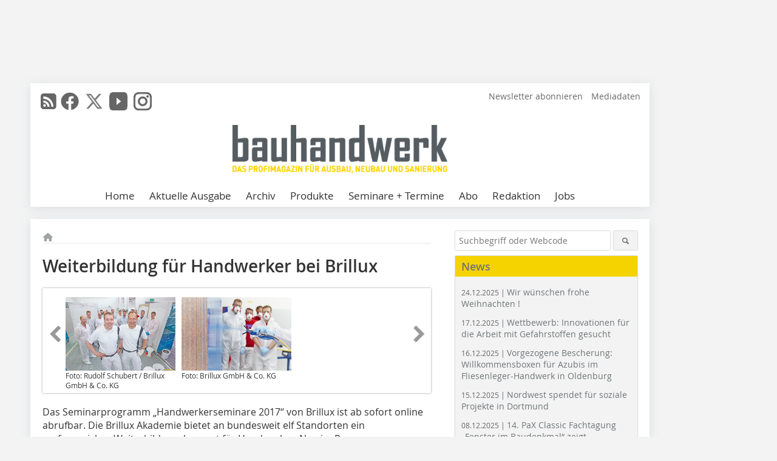

--- FILE ---
content_type: text/html; charset=UTF-8
request_url: https://www.bauhandwerk.de/artikel/bhw_Weiterbildung_fuer_Handwerker_bei_Brillux-2764470.html
body_size: 13766
content:
<!DOCTYPE html>
<html lang="de">
	<head>
		<meta charset="UTF-8">
		<meta name="viewport" content="width=device-width, initial-scale=1.0">
		<meta http-equiv="X-UA-Compatible" content="IE=edge,chrome=1" />

		<link rel="shortcut icon" href="/favicon.ico" type="image/x-icon">
		<link rel="icon" href="/favicon.ico" type="image/x-icon">
		<link rel="apple-touch-icon" sizes="57x57" href="/media/favicon/apple-icon-57x57.png">
		<link rel="apple-touch-icon" sizes="60x60" href="/media/favicon/apple-icon-60x60.png">
		<link rel="apple-touch-icon" sizes="72x72" href="/media/favicon/apple-icon-72x72.png">
		<link rel="apple-touch-icon" sizes="76x76" href="/media/favicon/apple-icon-76x76.png">
		<link rel="apple-touch-icon" sizes="114x114" href="/media/favicon/apple-icon-114x114.png">
		<link rel="apple-touch-icon" sizes="120x120" href="/media/favicon/apple-icon-120x120.png">
		<link rel="apple-touch-icon" sizes="144x144" href="/media/favicon/apple-icon-144x144.png">
		<link rel="apple-touch-icon" sizes="152x152" href="/media/favicon/apple-icon-152x152.png">
		<link rel="apple-touch-icon" sizes="180x180" href="/media/favicon/apple-icon-180x180.png">
		<link rel="icon" type="image/png" sizes="192x192"  href="/media/favicon/android-icon-192x192.png">
		<link rel="icon" type="image/png" sizes="32x32" href="/media/favicon/favicon-32x32.png">
		<link rel="icon" type="image/png" sizes="96x96" href="/media/favicon/favicon-96x96.png">
		<link rel="icon" type="image/png" sizes="16x16" href="/media/favicon/favicon-16x16.png">

		
							<title>Weiterbildung für Handwerker bei Brillux
 - Bauhandwerk</title>
				
				
				
							<meta property="og:title" content="Weiterbildung für Handwerker bei Brillux
 - Bauhandwerk">
									<meta property="og:image" content="https://www.bauhandwerk.de/imgs/104161375_2050638ab5.jpg">
			<meta property="og:image:width" content="800" />
			<meta property="og:image:height" content="533" />
		
					<meta name="twitter:card" content="summary">
							<meta name="twitter:url" content="https://twitter.com/Bauhandwerk_">
		
							<link rel="alternate" type="application/rss+xml" title="RSS" href="/rss.xml" />
		
				<link rel="stylesheet" type="text/css" href="/css/lib/normalize.min.css">
		<link rel="stylesheet" type="text/css" href="/css/lib/fontello.min.css">
		<link rel="stylesheet" type="text/css" href="/css/lib/fontawesome.min.css">
		<link rel="stylesheet" type="text/css" href="/css/lib/solid.min.css">
		<link rel="stylesheet" type="text/css" href="/css/lib/owl.carousel.min.css">
		<link rel="stylesheet" type="text/css" href="/css/lib/jquery.fancybox.min.css?v=2.1.5" media="screen" />
		<link rel="stylesheet" type="text/css" href="/css/style.min.css">
					<link rel="stylesheet" type="text/css" href="/css/theme_bhw.min.css">
		
				
		      
        <!-- Neues IVW-Tracking 2021 -->
		  					<!-- begin preload of IOM web manager -->
		<link rel='preload' href='//data-5587ca71ff.bauhandwerk.de/iomm/latest/manager/base/es6/bundle.js' as='script' id='IOMmBundle'>
		<link rel='preload' href='//data-5587ca71ff.bauhandwerk.de/iomm/latest/bootstrap/loader.js' as='script'>
		<!-- end preload of IOM web manager -->
		<!-- begin loading of IOMm bootstrap code -->
		<script type='text/javascript' src="//data-5587ca71ff.bauhandwerk.de/iomm/latest/bootstrap/loader.js"></script>
		<!-- end loading of IOMm bootstrap code -->
		<!-- Neues IVW-Tracking 2021 ENDE -->
		
				
																																																									
																<!-- Usercentrics Smart Data Protector Performance Optimierung (Vorladen der URLs) -->
				<link rel="preconnect" href="//privacy-proxy.usercentrics.eu">
				<link rel="preload" href="//privacy-proxy.usercentrics.eu/latest/uc-block.bundle.js" as="script">
				<link rel="dns-prefetch" href="//app.usercentrics.eu" /> 
				<link rel="dns-prefetch" href="//api.usercentrics.eu" />

								<!-- Usercentrics Consent Management Platform (CMP) mit TCF 2.0 -->
				<script id="usercentrics-cmp" data-settings-id="zq9XLUJpq" src="https://app.usercentrics.eu/browser-ui/latest/loader.js" data-tcf-enabled></script>

				<!-- Usercentrics Smart Data Protector -->
				<script type="application/javascript" src="https://privacy-proxy.usercentrics.eu/latest/uc-block.bundle.js"></script>

				<!-- Usercentrics Smart Data Protector Blockier-Liste -->
				<script>
					uc.blockOnly([
						'BJz7qNsdj-7', 						'HkocEodjb7',  						'BJ59EidsWQ',  						'HkYNq4sdjbm', 						'9V8bg4D63',   						'Hko_qNsui-Q'  											]);
				</script>
			
		

		<script type="text/javascript">
			window.dataLayer = window.dataLayer || [];
		window.dataLayer.push({'pageCategoryPrimary': "Primärkategorie nicht gesetzt" });
		window.dataLayer.push({'pageCategorySecondary': "Sekundärkategorie nicht gesetzt" });
		window.dataLayer.push({'pageAuthor': "Autor nicht gesetzt" });
		window.dataLayer.push({'pageIssue': "Ausgabe nicht gesetzt" });
		window.dataLayer.push({'pageContentType': "artikel" });
		</script>

							
<!-- Google Tag Manager -->
<script type="text/plain" data-usercentrics="Google Tag Manager">(function(w,d,s,l,i){w[l]=w[l]||[];w[l].push({'gtm.start':
new Date().getTime(),event:'gtm.js'});var f=d.getElementsByTagName(s)[0],
j=d.createElement(s),dl=l!='dataLayer'?'&l='+l:'';j.async=true;j.src=
'https://www.googletagmanager.com/gtm.js?id='+i+dl;f.parentNode.insertBefore(j,f);
})(window,document,'script','dataLayer','GTM-5V9L8Z7');</script>
<!-- End Google Tag Manager -->

				<script type="text/javascript" src="/js/lib/jquery-1.11.2.min.js"></script>

		

    <script type="application/ld+json">
    {
      "@context": "https://schema.org",
	        	"@type": "Article",
	        "mainEntityOfPage": {
        "@type": "WebPage",
        "@id": "https://www.bauhandwerk.de/artikel/bhw_Weiterbildung_fuer_Handwerker_bei_Brillux-2764470.html"
      },

	        	"headline": "Weiterbildung für Handwerker bei Brillux",
	  	 
	        
      		
 "image": [
                                    "https://www.bauhandwerk.de/imgs/104161354_5586954642.jpg"
			  			  ,
			   
                                                      "https://www.bauhandwerk.de/imgs/104161378_a75dd60f6e.jpg"
			  			  			   
                          		],
         
      
	    
      "publisher": {
        "@type": "Organization",
        "name": "bauhandwerk",
        "logo": {
        "@type": "ImageObject",
        "url": "https://www.bauhandwerk.de//media/img/logo.png"
        }
      }
	        	,"datePublished": "2017-02-21"
	  
	        	,"dateModified": "2017-02-21"
	      }
    </script>
		
							<link rel="canonical" href="https://www.bauhandwerk.de/artikel/bhw_Weiterbildung_fuer_Handwerker_bei_Brillux-2764470.html"/>
		
					</head>

	<body>
		<div id="newsletter-dialogue__background" class="ga_newsletter-dialogue"></div>
		<div class="body__wrapper">

													<div class="ad-body-topbanner">
						<ins class="asm_async_creative" style="display:inline-block; width:728px; height:90px; text-align:left; text-decoration:none;" data-asm-cdn="cdn.adspirit.de" data-asm-host="bauverlag.adspirit.de"  data-asm-params="pid=134&gdpr_consent=[consentstring]"></ins><script src="//cdn.adspirit.de/adasync.min.js" async type="text/javascript"></script>

<div class="adspirit__layer-ad">
<ins class="asm_async_creative" style="display:inline-block; width:1px; height:1px;text-align:left; text-decoration:none;" data-asm-cdn="cdn.adspirit.de" data-asm-host="bauverlag.adspirit.de" data-asm-params="pid=74&gdpr_consent=[consentstring]"></ins><script src="//cdn.adspirit.de/adasync.min.js" async type="text/javascript"></script>
</div>
<script>
if (window.innerWidth < 768) {
let layerAd = document.querySelector(".adspirit__layer-ad");
layerAd.innerHTML = ' ';
}
</script>
					</div>
													<div class="ad-body-skyscraper">
						<ins class="asm_async_creative" style="display:inline-block; text-align:left; text-decoration:none;" data-asm-cdn="cdn.adspirit.de" data-asm-host="bauverlag.adspirit.de"  data-asm-params="pid=135&gdpr_consent=[consentstring]"></ins><script src="//cdn.adspirit.de/adasync.min.js" async type="text/javascript"></script>
					</div>
				
					<div class="body__container">
						<div class="body__inner">
							<header class="header--main">
							<div class="header__meta clearfix">

																<ul class="social-media__list--head left">
								<li class="social-media__item--head"><a href="/rss.xml" target="_blank" title="RSS Feed | News"><i class="icon-rss-squared"></i></a></li> 								 <li class="social-media__item--head"><a href="https://www.facebook.com/Redaktionbauhandwerk/" class="social-media__link--head" target="_blank"><img class="social-media__icon" src="/media/img/social-media-icons/gray/facebook_72x72_gray.png" alt="Facebook" width="30" height="30"></a></li> 								 <li class="social-media__item--head"><a href="https://twitter.com/Bauhandwerk_" class="social-media__link--head" target="_blank"><img class="social-media__icon" src="/media/img/social-media-icons/gray/x-twitter.svg" alt="Twitter" width="30" height="30"></a></li> 								 <li class="social-media__item--head"><a href="https://www.youtube.com/bauhandwerk" class="social-media__link--head" target="_blank"><img class="social-media__icon" src="/media/img/social-media-icons/gray/youtube_social_icon_gray_64x64.png" alt="YouTube" width="30" height="30"></a></li> 								 <li class="social-media__item--head"><a href="https://www.instagram.com/bauhandwerk_magazin/" class="social-media__link--head" target="_blank"><img class="social-media__icon" src="/media/img/social-media-icons/gray/instagram_72x72_gray.png" alt="Instagram" width="30" height="30"></a></li> 																							</ul>

																
																<ul class="nav-meta right">
																			<li class="nav-meta__item">
											<a href="/bhw_bhw-newsletter_an-_und_abmeldung-3280541.html"  target="_parent" >Newsletter abonnieren</a>
										</li>
																			<li class="nav-meta__item">
											<a href="https://bauverlag.de/bhw-mediadaten"  target="_blank" >Mediadaten</a>
										</li>
																	</ul>

							</div>

																			<div class="header__logo">
								<a href="/"><img src="/media/img/logo.png" alt="bauhandwerk"/></a>
							</div>
						
												

<label id="menu-button" class="icon-menu" for="mobile-menu">Menü</label>
<nav class="header__nav clearfix">
	<input type="checkbox" id="mobile-menu">

	<ul class="nav-main--level_1">
						<li class="nav-main__item--level_1">
			<a class="nav-main__link " href="https://www.bauhandwerk.de/index.html" >
				Home
			</a>

											<label title="Toggle Drop-down" class="drop-icon" for="sub-menu-1">
	    		<i class="icon-down-open"></i>
	    	</label>
	    	<input type="checkbox" id="sub-menu-1">
	    	<ul class="nav-main--level_2">
											<li class="nav-main__item">
	        		<a class="nav-main__link--level_2" href="https://www.bauhandwerk.de/artikel/bhw_Reichen_Sie_Ihre_Artikel_und_Projekte_ein_-3826028.html" >
	        			Ihr Beitrag und Projekt in bauhandwerk
	        		</a>
	    			</li>
												    	</ul>
			
		</li>
				<li class="nav-main__item--level_1">
			<a class="nav-main__link " href="https://www.bauhandwerk.de/aktuelle_ausgabe.html" >
				Aktuelle Ausgabe
			</a>

			
		</li>
				<li class="nav-main__item--level_1">
			<a class="nav-main__link " href="https://www.bauhandwerk.de/archiv.html" >
				Archiv
			</a>

			
		</li>
				<li class="nav-main__item--level_1">
			<a class="nav-main__link " href="https://www.bauhandwerk.de/produkte.html" >
				Produkte
			</a>

			
		</li>
				<li class="nav-main__item--level_1">
			<a class="nav-main__link " href="https://www.bauhandwerk.de/terminkalender.html" >
				Seminare + Termine
			</a>

			
		</li>
				<li class="nav-main__item--level_1">
			<a class="nav-main__link " href="https://www.bauverlag-shop.de/print-abonnement/bauausfuehrung/bauhandwerk/#emotion--1?utm_source=www.bauhandwerk.de&amp;utm_medium=nav-first-level&amp;utm_campaign=content&amp;utm_content=brand"  target="_blank" >
				Abo
			</a>

			
		</li>
				<li class="nav-main__item--level_1">
			<a class="nav-main__link " href="https://www.bauhandwerk.de/kontakt.html" >
				Redaktion
			</a>

			
		</li>
				<li class="nav-main__item--level_1">
			<a class="nav-main__link " href="https://stellenmarkt.bauhandwerk.de/?utm_source=bauhandwerk.de&amp;utm_medium=nav-first-level&amp;utm_campaign=content&amp;utm_content=bhw"  target="_blank" >
				Jobs
			</a>

			
		</li>
			</ul>
</nav>


					</header>

										<form action="/suche.html" method="get" class="search__wrapper--mobile">
						<fieldset class="search">
							<input class="search__text autoclear" type="text" name="s_text" title="Suchbegriff oder Webcode" placeholder="Suchbegriff oder Webcode"/>
							<button class="search__button" type="submit" title="Suchen"> <i class="icon-search"></i> </button>
						</fieldset>
					</form>


										
	

	<div class="ad-wrapper">
		<div style="display: flex; justify-content: center; align-items: center;"><ins class="asm_async_creative" style="display: inline-flex; margin-left: -12px; margin-bottom: 10px; text-align: left; text-decoration: none;" data-asm-cdn="cdn.adspirit.de" data-asm-host="bauverlag.adspirit.de" data-asm-responsive="1" data-asm-params="pid=65&gdpr_consent=[consentstring]"></ins>
<script src="//cdn.adspirit.de/adasync.min.js" async type="text/javascript"></script></div>
	</div>



<div class="body__content clearfix">
	<main>

					<div class="main__content">
		
				
		
    <ul class="nav-breadcrumb">
            
        <li class="nav-breadcrumb__item">
            <a href="/">
                <i class="fa-solid fa-house fa-fw"></i>
                    <span class="nav-breadcrumb__item-display--none">Home</span>
            </a>
        </li>
                                                
    </ul>


		<article>
    	<header>
				
									<h1 class="article__heading">Weiterbildung für Handwerker bei Brillux</h1>
				
				
								


				<div class="carousel__wrapper">
			<div id="owl-carousel" class="carousel_content">

									<div class="carousel__item">
						<a class="fancybox__image"
							rel="gallery-top"
							attr-ref="bild-1"
							href="https://www.bauhandwerk.de/imgs/104161354_5586954642.jpg">
							<img src="https://www.bauhandwerk.de/imgs/tok_7c4ab565938127a33dcc2e3a9ab2e417/w300_h200_x400_y266_104161354_5586954642.jpg" alt=" Neues Weiterbildungsangebot von Brillux: Im Januar 2017 startet die neue Brillux Akademie ins Seminarprogramm 2017 Foto: Brillux GmbH &amp; Co. KG "  width="300"  height="200"/>
						</a>
						<span class="carousel__bildnachweis"> Foto: Rudolf Schubert / Brillux GmbH & Co. KG </span>

												<div class="fancybox__unsichtbar" id="bild-1">
							<div class="fancybox__bildunterschrift">Neues Weiterbildungsangebot von Brillux: Im Januar 2017 ist die neue Brillux Akademie ins Seminarprogramm gestartet<span class="bildnachweis">Fotos: Brillux</span></div>
							<div class="fancybox__bildnachweis"> Foto: Rudolf Schubert / Brillux GmbH & Co. KG </div>
						</div>
					</div>
									<div class="carousel__item">
						<a class="fancybox__image"
							rel="gallery-top"
							attr-ref="bild-2"
							href="https://www.bauhandwerk.de/imgs/104161378_a75dd60f6e.jpg">
							<img src="https://www.bauhandwerk.de/imgs/tok_ba7c0a7ba1c6cc4a6b0d1730519a4084/w300_h200_x400_y266_104161378_a75dd60f6e.jpg" alt=" Das neue Angebot richtet sich an verschiedene Zielgruppen von Azubis, Vorarbeitern, Gesellen und Meistern bis hin zu Inhabern von Handwerks­betrieben  "  width="300"  height="200"/>
						</a>
						<span class="carousel__bildnachweis"> Foto: Brillux GmbH & Co. KG </span>

												<div class="fancybox__unsichtbar" id="bild-2">
							<div class="fancybox__bildunterschrift">Das neue Angebot richtet sich an verschiedene Zielgruppen von Azubis, Vorarbeitern, Gesellen und Meistern bis hin zu Inhabern von Handwerks­betrieben </div>
							<div class="fancybox__bildnachweis"> Foto: Brillux GmbH & Co. KG </div>
						</div>
					</div>
				
			</div>
			<a class="carousel__control--prev"><i class="icon-left-open"></i></a>
			<a class="carousel__control--next"><i class="icon-right-open"></i></a>
		</div>

					

    	</header>

										<div class="responsive_ad">
					<ins class="asm_async_creative" style="display:block; text-align:left; text-decoration:none;" data-asm-cdn="cdn.adspirit.de" data-asm-host="bauverlag.adspirit.de" data-asm-responsive="1" data-asm-params="pid=21&gdpr_consent=[consentstring]"></ins><script src="//cdn.adspirit.de/adasync.min.js" async type="text/javascript"></script>
				</div>
			
							<div id="article-height" class="article__text">
													<p>Das Seminarprogramm „Handwerkerseminare 2017“ von Brillux ist ab sofort online abrufbar. Die Brillux Akademie bietet an bundesweit elf Standorten ein umfangreiches Weiterbildungskonzept für Handwerker. Neu im Programm: Baurecht, Existenzgründerseminare, Betriebsführung für Inhaberpaare sowie der Azubi-Knigge. Das neue Angebot richtet sich an Azubis, Vorarbeiter, Gesellen und Meister bis hin zu Inhabern von Handwerksbetrieben und ist im Programmheft „Handwerkerseminare 2017“ zusammengefasst. </p><p></p><h2>Für Maler und Stuckateure</h2><p>Die Aus- und Weiterbildung ist für Betriebe ein zentrales Thema, insbesondere im Maler- und Stuckateurhandwerk. Stei-<br />gende technische Anforderungen, die digitale Transformation sowie neue Verordnungen in der Baubranche und wechselnde Regelwerke tragen dazu bei, dass passende Weiterbildungsangebote immer wichtiger werden. Hier setzt Brillux an und bietet im Rahmen der neu gegründeten Akademie ein umfangreiches Weiterbildungs- und Seminarprogramm für Handwerksbetriebe. Thematisch unterteilt in die Bereiche „Technik und Gestaltung“ sowie „Marketing, Vertrieb und Führung“ stehen seit Januar 2017 Weiterbildungsangebote zur Verfügung. </p><h2></h2><h2>Aus der Praxis für die Praxis</h2><p>Ob Verarbeitung, Einsatz von Maschinentechnik, Untergrundprüfungen, High-Tech-Beschichtungen mit Lacken, Wärmedämmung oder Raumgestaltung: Die Technikseminare und Kompaktkurse stehen für Wissensvermittlung aus der Praxis für die Praxis. Lukas Schulze Brock, Leiter der Brillux Akademie, sagt: „Bei den technischen Seminaren setzen wir auf einen hohen Praxisbezug. Hier dreht sich alles um aktuelle Themen des Maler- und Stuckateur-Handwerks. Die Referenten kennen die Belange der Branche und können so immer wieder den Bezug zur Praxis herstellen, so dass die Teilnehmer das Gelernte direkt in den Alltag integrieren können.“ </p><p></p><p><strong>Kleine Gruppengrößen</strong></p><p>Auch der ­Austausch der Teilnehmer ­untereinander spiele dabei eine entscheidende Rolle. „Die Gruppenstärke von maximal 12 bis 14 Personen ermöglicht es den Teilnehmern, sich untereinander auszutauschen und von den Erfahrungen anderer zu profitieren“, sagt Lukas Schulze Brock. Um auch der wachsenden Nachfrage nach rechtlichen Themen gerecht zu werden, steht mit dem Seminar „Forderungsmanagement am Bau – Werklohnforderungen sicher durchsetzen“ ein neues Angebot für Inhaber und Meister zur Verfügung. In Kooperation mit einer Anwaltskanzlei werden hier Probleme am Bau erläutert und Lösungsansätze geboten.</p><h2></h2><h2>Vom Azubis bis zum Inhaber</h2><p>Emotionale Kundenansprache, erfolgreiche Auftragsgewinnung, effektive Betriebsführung, arbeitsrechtliche Grundlagen und zielgruppengerechtes Marketing: In elf Marketing- und Vertriebsseminaren behandeln Fachreferenten konkrete Fragestellungen aus dem Betriebsalltag und vermitteln maßgeschneidertes Expertenwissen rund um kaufmännische Themen. Ob Inhaber oder Auszubildende, die zielgruppengerechte Ausrichtung der Seminare ermöglicht eine Weiterbildung auf allen Ebenen. </p><p>Das neue Seminar „Dreamteam Familienbetrieb – Zusammen wachsen“ zum Beispiel richtet sich an Inhaberpaare, die gemeinsam einen Betrieb führen und sich auch privat weiterentwickeln wollen. Mit dem Seminar „Azubi-Knigge – Fit im Kundenkontakt“ er­halten Auszubildende ein ­Coaching in Sachen Kun­den­orien­tierung und wertvolle Tipps für den gelungenen Auf­tritt beim Kunden. </p><p></p><h2>Marketing und Führung</h2><p>„Im Fokus der Marketing- und Führungsseminare stehen praxisrelevante Themen, die Inhaber und Mitarbeiter fit machen für die Bereiche außerhalb des Tagesgeschäfts“, sagt Lukas Schulze Brock.</p><p>Von der  Kundengewinnung bis hin zu Arbeitsrecht und Website-Projekten würden Teilnehmer Einblicke in Themen der Betriebsführung und Kommunikation erhalten. Auch hier orientiere sich Brillux mit den Seminaren ganz nah an den Bedürfnissen der Kunden und arbeite mit externen Referenten zusammen, die den Bezug zum Handwerk herstellen.</p><p></p><p>Das neue Seminarprogramm von Brillux finden Sie unter <a href="http://www.brillux.de/akademie" target="_blank" >www.brillux.de/akademie</a></p>
	
										<div class="clear"></div>
				</div>
			
													
			
																										
							
									
						
						

																									<div class="related-magazin">
							<div class="related-magazin--flex">
																	<a href="/ausgaben/bhw_2017-03-2762958.html" class="related-magazin--mobile">
										<div class="related-magazin__roofline">
											Dieser Artikel erschien in
										</div>
										<h3 class="related-magazin__heading">
																							BHW 03/2017
																					</h3>
									</a>
																<div class="related-magazin__cover">
									<a href="/ausgaben/bhw_2017-03-2762958.html">
										<img src="https://www.bauhandwerk.de/imgs/142617610_4cab1a3a70.jpg" alt="" loading="lazy"  width="794"  height="1123">
									</a>																			
								</div>								
								<div class="related-magazin__text">
																			<a href="/ausgaben/bhw_2017-03-2762958.html" class="related-magazin--noMobile">
											<div class="related-magazin__roofline">
												Dieser Artikel erschien in
											</div> 
											<h3 class="related-magazin__heading">
																									BHW 03/2017
																							</h3>
										</a>
									
									<p><strong>BAUSTELLE DES MONATS:</strong> <a href="/artikel/bhw_2017-03_Buerogebaeude_ohne_Heizung_in_Lustenau-2764334.html" target="_parent" >Büro ohne Heizung in Lustenau</a> </p>
<p><strong>WERKSTATT + BETRIEB:</strong> <a href="/artikel/bhw_2017-03_Digitales_3D-Aufmass_als_neues_Geschaeftsfeld-2764366.html" target="_parent" >Digitales 3D-Aufmaß eröffnet neue Geschäftsfelder</a> </p>
<p><strong>WDVS + DÄMMUNG:</strong> <a href="/artikel/bhw_Hoehenrekord_fuer_Gebaeude_mit_WDVS-2764406.html" target="_parent" >Höhenrekord mit WDVS - 66m hohes Gebäude in Frankfurt</a> </p>
<p><strong>TROCKENBAU:</strong> <a href="/artikel/bhw_2017-03_Kapelle_des_erzbischoeflichen_Ordinariats_in_Muenchen_als_ellipsenfoermigen_K-2764286.html" target="_parent" >Kapelle als ellipsenförmiger Körper in München</a> </p>
<p><strong>FARBE + LACK:</strong> <a href="/artikel/bhw_2017-03_Kuenstler_Gerhard_Mayer_gestaltet_die_JVA_Augsburg_mit_Farbwolken_per-2764374.html" target="_parent" >220 Quadratmeter gemalte Wolke auf der JVA Augsburg</a> </p>
<p><strong>INFOS, FOTOS UND FILME:</strong> <a href="/artikel/bhw_Noch_mehr_Praxis-2764446.html" target="_parent" >Knauf Werktage</a> und <a href="/artikel/bhw_Messe-Neuheiten_von_der_BAU_2017-2764574.html" target="_parent" >Messe BAU 2017</a> <br /><br /></p>

																		<div class="supplement__title--top">Ressort:&nbsp; FARBE + LACK </div>

									<div class="related-magazin__buttons">
										<a href="https://www.bauverlag-shop.de/print-abonnement/bauausfuehrung/bauhandwerk/#emotion--1?utm_source=www.bauhandwerk.de&utm_medium=rel-issue-button&utm_campaign=content&utm_content=issue-bhw_Weiterbildung_fuer_Handwerker_bei_Brillux" target="_blank" class="button related-magazin__button">Abonnement</a>
										<a href="/ausgaben/bhw_2017-03-2762958.html" class="button related-magazin__button">Inhaltsverzeichnis</a>
									</div>
								</div>
							</div>
						</div>
												
			    	<ul class="social-media__list">
			<li class="social-media__item">
						<a title="Auf facebook teilen" href="https://www.facebook.com/sharer.php?u=https://www.bauhandwerk.de/artikel/bhw_Weiterbildung_fuer_Handwerker_bei_Brillux-2764470.html" class="social-media__link" target="_blank"><img class="social-media__icon" src="/media/img/social-media-icons/facebook_72x72_black.png" alt="Facebook" width="30" height="30"></a>
			</li>
			<li class="social-media__item">
						<a title="Tweet auf X" href="https://twitter.com/intent/tweet?url=https://www.bauhandwerk.de/artikel/bhw_Weiterbildung_fuer_Handwerker_bei_Brillux-2764470.html" class="social-media__link" target="_blank"><img class="social-media__icon" src="/media/img/social-media-icons/x-twitter.svg" alt="X Twitter" width="30" height="30"></a>
			</li>

			<li class="social-media__item">
						<a title="Auf Xing teilen" href="https://www.xing-share.com/app/user?op=share;sc_p=xing-share;url=https://www.bauhandwerk.de/artikel/bhw_Weiterbildung_fuer_Handwerker_bei_Brillux-2764470.html" class="social-media__link" target="_blank"><img class="social-media__icon" src="/media/img/social-media-icons/XING_logo_72x72_black.png" alt="XING" width="30" height="30"></a>
			</li>
			<li class="social-media__item">
						<a title="Auf LinkedIn teilen" href="https://www.linkedin.com/shareArticle?mini=true&url=https://www.bauhandwerk.de/artikel/bhw_Weiterbildung_fuer_Handwerker_bei_Brillux-2764470.html" class="social-media__link" target="_blank"><img class="social-media__icon" src="/media/img/social-media-icons/Linkedin_logo_black.svg" alt="LinkedIn" width="30" height="30"></a>
			</li>
			<li class="social-media__item">
						<a title="Per E-Mail teilen" href="mailto:?subject=Empfehlung eines Artikels von &body=https://www.bauhandwerk.de/artikel/bhw_Weiterbildung_fuer_Handwerker_bei_Brillux-2764470.html" class="social-media__link"><i class="icon-mail-squared social-media__icon"></i></a>
			</li>
			<li class="social-media__item">
						<a title="Artikel drucken" href="javascript:window.print();" class="social-media__link"><i class="icon-print social-media__icon"></i></a>
			</li>
		</ul>

  	</article>

					<div id="newsletter-dialogue" data-wait-time="60">
	<span id="newsletter-dialogue__close">x</span>
	<div class="newsletter-dialogue__title">
		bauhandwerk Newsletter
	</div>
	<div class="newsletter-dialogue__content">
                <p>Sie fanden diesen Beitrag interessant? Dann melden Sie sich doch zu unserem kostenlosen Newsletter an. 12 x pro Jahr informieren wir Sie über:</p>
		<ul class="newsletter-dialogue__list">
			<li>» neue Produkte, Bauprojekt und Ausführungsmethoden</li>
			<li>» Betriebsführungstipps, Rechtsfragen und Normen</li>
			<li>» Werkzeug- und Nutzfahrzeugtests, Veranstaltungen und Messen</li>
			<li>» jederzeit kündbar</li>
		</ul>
		<form class="newsletter-dialogue__form" data-dest="https://web.inxmail.com/bauverlag/subscription/servlet" method="post">
			<input name="INXMAIL_SUBSCRIPTION" value="BHW" type="hidden">
			<input name="INXMAIL_HTTP_REDIRECT" value="https://www.bauhandwerk.de/bhw-newsletter-bestaetigung-bei-anmeldung-versendet_3280593.html" type="hidden">
			<input name="INXMAIL_HTTP_REDIRECT_ERROR" value="https://www.bauhandwerk.de/bhw-newsletter-fehlerseite_3280582.html" type="hidden">
			<input name="INXMAIL_CHARSET" value="UTF-8" type="hidden">
			<input name="Sprache" value="de" type="hidden">
			<input name="Formular BHW" value="NL-Modaldialog" type="hidden">
		  <fieldset>
                     <noscript>Bitte Javascript aktivieren.</noscript>
			<input class="newsletter-dialogue__email" type="text" id="email" name="email" placeholder="E-Mail-Adresse">
                       <div class="form__cell" style="display: none;">
                               <input id="mail_repeat" class="form__input" type="text" name="mail_repeat">
                         </div>
			<button class="honeypot ga_newsletter-dialogue newsletter-dialogue__button" type="Submit" value="Abonnieren" name="Submit"><b>Melden Sie sich jetzt an! </b></button>
		  </fieldset>
		</form>
		<p class="newsletter-dialogue__meta">
		  <a class="ga_newsletter-dialogue" href="https://www.bauhandwerk.de/bhw_bhw-newsletter_an-_und_abmeldung_3280541.html">Beispiele, Hinweise: Datenschutz, Analyse, Widerruf</a>
		</p>
	</div>
</div>
		

								<div class="ca-results">
				<h2>Thematisch passende Artikel:</h2>

											<div class="teaser-sm__wrapper clearfix">
																					<h3 class="teaser-sm__heading">
								<a href="/news/programm-der-brillux-akademie-fuer-2023-jetzt-buchbar-3870854.html">
									Programm der Brillux Akademie für 2023 jetzt buchbar
								</a>
							</h3>
																						<figure class="teaser-sm__img">
									<a href="/news/programm-der-brillux-akademie-fuer-2023-jetzt-buchbar-3870854.html">
										<img src="https://www.bauhandwerk.de/imgs/1/8/7/1/4/6/9/tok_0b695a35bf2fc52dd675b8bb70bd6697/w380_h253_x600_y400_1_BX_Handwerker-Seminarprogramm_PR__1_.jpg-ef07371b027214b9.jpeg" alt="" loading="lazy"  width="380"  height="253"/>
									</a>
								</figure>
								<div class="teaser-sm__text--right">
									<p>Weiterbildung motiviert, qualifiziert, bindet Mitarbeitende und bringt den Betrieb auch in Zukunft voran. Für maßgeschneiderte Angebote inklusive praktischer Workshops im Maler- und...</p>
									<a class="button button--teaser" href="/news/programm-der-brillux-akademie-fuer-2023-jetzt-buchbar-3870854.html" title="Programm der Brillux Akademie für 2023 jetzt buchbar">mehr</a>
								</div>
													</div>
											<div class="teaser-sm__wrapper clearfix">
																					<h3 class="teaser-sm__heading">
								<a href="/news/seminarprogramm-2026-der-brillux-akademie-4315875.html">
									Seminarprogramm 2026 der Brillux Akademie
								</a>
							</h3>
																						<figure class="teaser-sm__img">
									<a href="/news/seminarprogramm-2026-der-brillux-akademie-4315875.html">
										<img src="https://www.bauhandwerk.de/imgs/2/3/0/9/4/3/2/tok_1409222ea0bf895f9e41b41e91db486a/w380_h253_x600_y400_teaser-handwerker-seminarprogramm-brillux-akademie-de792e30f89eff6a.jpeg" alt="" loading="lazy"  width="380"  height="253"/>
									</a>
								</figure>
								<div class="teaser-sm__text--right">
									<p>Der Personalmangel, neue Kundenbedürfnisse und die Digitalisierung fordern Handwerksbetriebe täglich heraus. Deshalb betont Jessica Fischer von der Brillux Akademie: Weiterbildung ist heute mehr...</p>
									<a class="button button--teaser" href="/news/seminarprogramm-2026-der-brillux-akademie-4315875.html" title="Seminarprogramm 2026 der Brillux Akademie">mehr</a>
								</div>
													</div>
											<div class="teaser-sm__wrapper clearfix">
																					<h3 class="teaser-sm__heading">
								<a href="/news/weiterbildung-an-der-brillux-akademie-4178443.html">
									Weiterbildung an der Brillux Akademie
								</a>
							</h3>
																						<figure class="teaser-sm__img">
									<a href="/news/weiterbildung-an-der-brillux-akademie-4178443.html">
										<img src="https://www.bauhandwerk.de/imgs/2/1/7/2/8/4/4/tok_9a42d2f2a735a497c9490a2084bad616/w380_h253_x600_y400_teaser_Bx_PR_Handwerker-Seminarprogramm-2025__2_-1f44b6a3ed688ebc.jpeg" alt="" loading="lazy"  width="380"  height="253"/>
									</a>
								</figure>
								<div class="teaser-sm__text--right">
									<p>Die praxisnahen Kurse finden wie gewohnt am Hauptweiterbildungsstandort der Brillux Akademie in Münster sowie flächendeckend an Brillux Standorten in Deutschland statt. Auch in Österreich sowie in...</p>
									<a class="button button--teaser" href="/news/weiterbildung-an-der-brillux-akademie-4178443.html" title="Weiterbildung an der Brillux Akademie">mehr</a>
								</div>
													</div>
					
			</div>
		

		</div>	</main>



					
<aside>

		<form action="/suche.html" method="get">
    <fieldset class="search">
      <input class="search__text autoclear" type="text" name="s_text" title="Suchbegriff oder Webcode" placeholder="Suchbegriff oder Webcode"/>
      <button class="search__button" type="submit" title="Suchen"> <i class="icon-search"></i> </button>
    </fieldset>
  </form>

				<div class="aside__box">
			<span class="aside__h3">News</span>
	    <ul class="aside__list">
															<li class="aside__item">
			      	<a href="/news/wir-wuenschen-frohe-weihnachten-4326938.html">
								<span class="aside__date">24.12.2025 | </span>								Wir wünschen frohe Weihnachten !
							</a>
			      </li>
																				<li class="aside__item">
			      	<a href="/news/wettbewerb-innovationen-fuer-die-arbeit-mit-gefahrstoffen-gesucht-4326198.html">
								<span class="aside__date">17.12.2025 | </span>								Wettbewerb: Innovationen für die Arbeit mit Gefahrstoffen gesucht
							</a>
			      </li>
																				<li class="aside__item">
			      	<a href="/news/vorgezogene-bescherung-willkommensboxen-fuer-azubis-im-fliesenleger-handwerk-in-oldenburg-4326216.html">
								<span class="aside__date">16.12.2025 | </span>								Vorgezogene Bescherung: Willkommensboxen für Azubis im Fliesenleger-Handwerk in Oldenburg 
							</a>
			      </li>
																				<li class="aside__item">
			      	<a href="/news/nordwest-spendet-fuer-soziale-projekte-in-dortmund-4325225.html">
								<span class="aside__date">15.12.2025 | </span>								 Nordwest spendet für soziale Projekte in Dortmund
							</a>
			      </li>
																				<li class="aside__item">
			      	<a href="/news/14-pax-classic-fachtagung-fenster-im-baudenkmal-zeigt-einbruchsversuch-4321195.html">
								<span class="aside__date">08.12.2025 | </span>								 14. PaX Classic Fachtagung „Fenster im Baudenkmal“ zeigt Einbruchsversuch
							</a>
			      </li>
										    </ul>	
										
					<hr style="border: none; height: 1px; background: #cfcfcf;">
					<a href="/news.html" >Alle News </a>
						</div>
	
							<div class="aside__box--free clearfix">
			<center>
<ins class="asm_async_creative" style="display:block; text-align:left; text-decoration:none;" data-asm-cdn="cdn.adspirit.de" data-asm-host="bauverlag.adspirit.de" data-asm-responsive="1" data-asm-params="pid=102&gdpr_consent=[consentstring]"></ins><script src="//cdn.adspirit.de/adasync.min.js" async type="text/javascript"></script>

<ins class="asm_async_creative" style="display:inline-block; text-align:left; text-decoration:none;" data-asm-cdn="cdn.adspirit.de" data-asm-host="bauverlag.adspirit.de"  data-asm-params="pid=137&gdpr_consent=[consentstring]"></ins><script src="//cdn.adspirit.de/adasync.min.js" async type="text/javascript"></script>

<ins class="asm_async_creative" style="display:inline-block;text-align:left; text-decoration:none;" data-asm-cdn="cdn.adspirit.de" data-asm-host="bauverlag.adspirit.de"  data-asm-params="pid=138&gdpr_consent=[consentstring]"></ins><script src="//cdn.adspirit.de/adasync.min.js" async type="text/javascript"></script>

<ins class="asm_async_creative" style="display:inline-block;text-align:left; text-decoration:none;" data-asm-cdn="cdn.adspirit.de" data-asm-host="bauverlag.adspirit.de"  data-asm-params="pid=139&gdpr_consent=[consentstring]"></ins><script src="//cdn.adspirit.de/adasync.min.js" async type="text/javascript"></script>

<ins class="asm_async_creative" style="display:inline-block; width:300px; height:250px;text-align:left; text-decoration:none;" data-asm-cdn="cdn.adspirit.de" data-asm-host="bauverlag.adspirit.de"  data-asm-params="pid=438&gdpr_consent=[consentstring]"></ins><script src="//cdn.adspirit.de/adasync.min.js" async type="text/javascript"></script>
</center>
		</div>
									<div class="aside__box--free clearfix">
			<div class="newsletterbox">
   <span class="newsletterbox__heading">bauhandwerk Newsletter</span>
            <ul class="newsletterbox__list" >
                <li>» Profi-Informationen für Ausbau, Neubau und Sanierung</li>
                <li>» 1 x im Monat</li>
                <li>» kostenlos und jederzeit kündbar</li>
            </ul>

            <form class="newsletterbox__form" data-dest="https://web.inxmail.com/bauverlag/subscription/servlet" method="post">
<input name="INXMAIL_SUBSCRIPTION" value="BHW" type="hidden">
		<input name="INXMAIL_HTTP_REDIRECT" value="https://www.bauhandwerk.de/bhw-newsletter-bestaetigung-bei-anmeldung-versendet_3280593.html" type="hidden">
		<input name="INXMAIL_HTTP_REDIRECT_ERROR" value="https://www.bauhandwerk.de/bhw-newsletter-fehlerseite_3280582.html" type="hidden">
		<input name="INXMAIL_CHARSET" value="UTF-8" type="hidden">
<input name="Double Opt-in BHW" value="TRUE" type="hidden">
<input name="Formular BHW" value="Sidebar" type="hidden">
		<input name="Sprache" value="de" type="hidden">


            <fieldset>
              <input type="text" id="email" type="text" name="email" placeholder="E-Mail Adresse">
<div class="form__cell" style="display: none;">
	<input id="mail_repeat" class="form__input" type="text" name="mail_repeat">
</div>

              <button class="honeypot newsletterbox__button" type="Submit" value="Abonnieren" name="Submit"> » Jetzt anmelden! </button>
            </fieldset>
          </form>
 <p class="newsletterbox__meta">
            <a href="https://www.bauhandwerk.de/bhw_bhw-newsletter_an-_und_abmeldung_3280541.html">Beispiele, Hinweise: Datenschutz, Analyse, Widerruf</a>
          </p>
        
</div>
		</div>
							
				<div class="aside__box clearfix">
			<span class="aside__h3">Die aktuelle dach+holzbau</span>

										<img src="/imgs/2/2/9/5/4/6/4/cover_d_h-bd6395fd3e6eebc3.png" alt="Die aktuelle dach+holzbau"  width="604"  height="855">
						
						<p>Das Profimagazin für Dachdecker und Zimmerer</p><p><a href="https://www.dach-holzbau.de/aktuelle_ausgabe.html" target="_blank" >Hier geht es zur aktuellen Ausgabe der dach+holzbau.</a></p>

						<a href="" ></a>

					</div>
							
				<div class="aside__box clearfix">
			<span class="aside__h3">Weitere Medien und Kanäle</span>

										<img src="/imgs/2/2/9/5/4/4/0/bhw-medien-0b5b599e4dd5125a.jpg" alt="BHW Weitere Medien"  width="510"  height="109">
						
						<p>Videos von Werkzeugtests, Handwerkstechniken, Verarbeitungs- und Montageabläufen finden Sie auf <a href="https://www.youtube.com/bauhandwerk" target="_blank" >youtube.com/bauhandwerk</a> und <a href="https://www.youtube.com/dach-holzbau" target="_blank" >youtube.com/dach-holzbau</a>. Zimmerleuten und Dachdeckern bieten wir spannende Inhalte auf <a href="https://www.dach-holzbau.de/" target="_blank" >dach-holzbau.de</a>, der an einer hohen Qualität der handwerklichen Ausführung interessierte Heimwerker wird in unserem Blog <a href="https://www.profiheimwerker.info/" target="_blank" >profiheimwerker.info</a> fündig. Sie finden uns auch auf <a href="https://www.xing.com/news/pages/bauhandwerk-1761" target="_parent" >Xing</a>, <a href="https://twitter.com/Bauhandwerk_" target="_blank" >Twitter</a> und <a href="https://www.facebook.com/Redaktionbauhandwerk/?modal=admin_todo_tour" target="_blank" >Facebook</a>.</p>

						<a href="" ></a>

					</div>
							
				<div class="aside__box clearfix">
			<span class="aside__h3">Service</span>

										<img src="/imgs/2/2/9/5/4/4/5/bhw-service-0a3a406c65a93b41.jpg" alt="BHW Service"  width="600"  height="354">
						
						<p><a href="/aktuelle_ausgabe.html" target="_blank" >Aktuelle Ausgabe</a></p><p><a href="https://bauverlag.de/bhw-mediadaten" target="_blank" >Mediadaten</a></p><p><a href="https://www.bauverlag-shop.de/print-abonnement/bauausfuehrung/bauhandwerk/#emotion--1" target="_blank" >Abo-Shop</a></p><p><a href="/archiv.html" target="_blank" >Heftarchiv</a></p>

						<a href="" ></a>

					</div>
							
				<div class="aside__box clearfix">
			<span class="aside__h3">Brandschutz</span>

										<img src="/imgs/2/2/9/5/4/4/7/bs-cover-4cd4441f8679bafa.jpg" alt="Brandschutz"  width="962"  height="648">
						
						<p><a href="https://bauverlag.de/bs-mediadaten" target="_blank" >zu den Mediadaten BS BRANDSCHUTZ</a></p><p><a href="https://www.bsbrandschutz.de/" target="_blank" >zur Homepage Supplement Brandschutz</a></p>

						<a href="" ></a>

					</div>
							
				<div class="aside__box clearfix">
			<span class="aside__h3">CS Computer Spezial</span>

										<img src="/imgs/2/2/9/5/4/5/2/cs-logo-b28ba428a8e864af.jpg" alt="CS Computer Spezial"  width="1484"  height="589">
						
						<p><a href="https://bauverlag.de/cs-mediadaten" target="_blank" >zu den Mediadaten der COMPUTER SPEZIAL</a></p><p><a href="https://www.computer-spezial.de/" target="_blank" >zur Homepage der COMPUTER SPEZIAL</a></p>

						<a href="" ></a>

					</div>
							
				<div class="aside__box clearfix">
			<span class="aside__h3">Anbieter finden</span>

						
						

						<a href="" ></a>

							  <img src="https://www.einkaufsfuehrer-bau.de/media/img/logo.jpg" alt="Logo Einkaufsführer" />
  <p style="margin: 24px auto">
    Finden Sie mehr als 4.000 Anbieter</strong> im EINKAUFSFÜHRER BAU - der Suchmaschine für Bauprofis</strong>!
  </p>
  <form action="https://www.einkaufsfuehrer-bau.de/suchergebnis.html" method="get" target="_blank">
    <fieldset class="search">
      <input class="search__text" style="display: block; box-sizing: border-box; width: 100%; padding: 6px;" type="text" name="s_text" title="Bau-Produkte oder Anbieter" placeholder="Firmenname / Produkt...">
      <input type="hidden" name="auftritt" title="Bau-Produkte oder Anbieter" value="bhw">
      <button class="button button--teaser" type="submit" title="Suchen" style="float: none;display: block; margin: 48px auto 8px;width:100%;"> <i class="icon-search" ></i> Anbieter finden! </button>
    </fieldset>
  </form>
					</div>
			</aside>

	



</div>



										<footer class="clearfix">
														<nav>
								<ul class="nav-footer__list">
																<li class="nav-footer__item">
									<a href="/bhw_bhw-newsletter_an-_und_abmeldung-3280541.html"  target="_blank" >Newsletter</a>
								</li>
																<li class="nav-footer__item">
									<a href="https://bauverlag.de/bhw-mediadaten"  target="_blank" >Mediadaten</a>
								</li>
																<li class="nav-footer__item">
									<a href="https://www.bauverlag.de/agb"  target="_parent" >AGB</a>
								</li>
																<li class="nav-footer__item">
									<a href="https://www.bauverlag.de/datenschutz"  target="_parent" >Datenschutz</a>
								</li>
																<li class="nav-footer__item">
									<a href="https://www.bauverlag.de/impressum"  target="_parent" >Impressum</a>
								</li>
																</ul>
							</nav>
							<div class="footer__interred">
								<a href="https://www.interred.de" target="_blank" rel="nofollow">
									Content Management by <img src="/media/img/logo-interred.png" alt ="InterRed" style="width: 100px; position: relative;top: 3px;" width="100" height="16">
								</a>
							</div>
							<div class="footer__bauverlag">
																	<a href="https://www.bauverlag.de" target="_blank">Bauverlag.de</a>
																
							</div>
					</footer>

				</div> 			</div> 		</div> 
				<a class="body__scroll-icon" href="#top" title="Nach Oben"><i class="icon-up-open"></i></a>

													
		
		<script type="text/javascript" src="/js/lib/js.cookie.min.js"></script>
		<script type="text/javascript" src="/js/lib/modernizr-2.8.3.min.js"></script>
		<script type="text/javascript" src="/js/lib/owl.carousel.min.js"></script>
		<script type="text/javascript" src="/js/lib/jquery.fancybox.min.js?v=2.1.5"></script>
		<script type="text/javascript" src="/js/script.min.js"></script>
		<script type="text/javascript" src="/js/newsletter.honeypot.min.js"></script>
							<!-- AdSpirit -->
<script type="text/javascript" language="JavaScript">
<!-- 
if(typeof(asm_initi) != "undefined"){asm_finishwriter();}
//-->
</script>
		
							
				


  <!-- neue IVW-Variante -->
              <script type='text/javascript'>
      IOMm('configure', { 
          st: 'bauhand', 
          dn: 'data-5587ca71ff.bauhandwerk.de',
          mh: 5 
      }); // Configure IOMm
      IOMm('pageview', { 
                    cp:'Inhalt', // code
                }); // Count pageview
      //IOMm('3p', 'qds'); // Trigger qds module (for agof ddf participants only!)
  </script>
  <script type='text/javascript' src='//data-5587ca71ff.bauhandwerk.de/iomm/latest/manager/base/es5/bundle.js'></script>
    <!-- neue IVW-Variante Ende -->
			 
				

					</body>
</html>

<!-- Created with InterRed V24.0.20, http://www.interred.de/, by InterRed GmbH -->
<!-- BID: 1125353, iBID: 1125354, CID: 2764470, iCID: 2764474 -->
<!-- Link: $(LB1125353:Linktext)$ $(LC2764470:Linktext)$ -->
<!-- Generiert: 2025-09-09 11:44:53 -->


--- FILE ---
content_type: text/css; charset=utf-8
request_url: https://www.bauhandwerk.de/css/theme_bhw.min.css
body_size: 1406
content:
a{color:#707578}a:hover{color:#f5d300}.article__author--style{font-weight:bold;font-size:18px;line-height:1.2;margin:30px 0 5px 0;color:#F5D300;}.article__author p{margin:5px 0 0 0;}.zitat{border-left:10px solid #f5d300}.zitat__text{color:#707578}.zitat__text::before{color:#707578}.button,.button--red{color:#707578;background:#f5d300}.button:hover{color:#f5d300;background:#707578}.contact__clear-border{border-color:#f5d300}.search__button:hover{color:#f5d300;background:#707578}.social-media__link:hover{color:#f5d300}.social-media__item--head a:hover{color:#f5d300}.nav-main__link:hover,.nav-main__link--active{border-bottom:2px solid #f5d300}.aside__h3{margin:-10px -10px 10px;background:#f5d300;color:#707578;padding:5px 10px}.date__type-item{background:#f5d300;color:#000}.newsletterbox{background-color:#707578;color:#fff}.newsletterbox a{color:#f5d300}.newsletterbox__heading{color:#f5d300}.newsletterbox__list{list-style:none;padding-left:8px}.newsletterbox__button{background:#f5d300;color:#000}.newsletterbox__button:hover{background-color:#707578;color:#fff}#newsletter-dialogue{background-color:#707578}#newsletter-dialogue .newsletter-dialogue__title{color:#f5d300}#newsletter-dialogue .newsletter-dialogue__button{background-color:#f5d300;color:#707578}.issue__ressort{background:#f5d300;color:#707578}.form__input:focus,.search__text:focus{border-color:#f5d300}footer{background:#707578}
